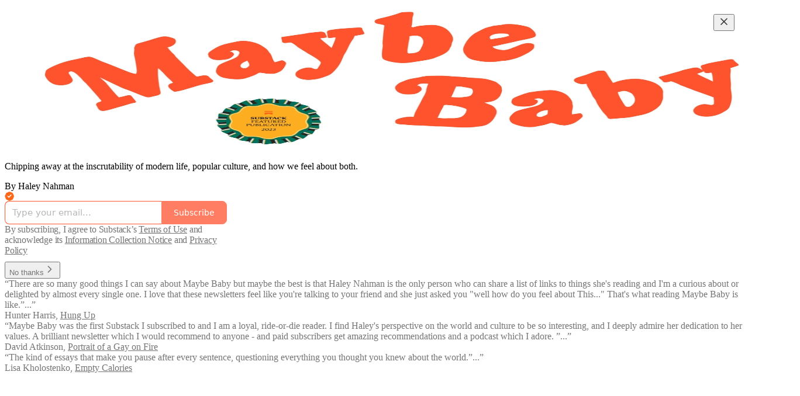

--- FILE ---
content_type: application/javascript; charset=UTF-8
request_url: https://haleynahman.substack.com/cdn-cgi/challenge-platform/scripts/jsd/main.js
body_size: 4629
content:
window._cf_chl_opt={VnHPF6:'b'};~function(L6,z,K,U,I,W,h,o){L6=y,function(G,R,LA,L5,N,i){for(LA={G:520,R:459,N:502,i:551,Y:445,g:447,x:509,e:501,c:492,V:460},L5=y,N=G();!![];)try{if(i=parseInt(L5(LA.G))/1*(-parseInt(L5(LA.R))/2)+-parseInt(L5(LA.N))/3+-parseInt(L5(LA.i))/4*(parseInt(L5(LA.Y))/5)+parseInt(L5(LA.g))/6+parseInt(L5(LA.x))/7+-parseInt(L5(LA.e))/8+parseInt(L5(LA.c))/9*(-parseInt(L5(LA.V))/10),R===i)break;else N.push(N.shift())}catch(Y){N.push(N.shift())}}(L,567426),z=this||self,K=z[L6(443)],U=function(LY,Li,LT,Lu,Lv,L7,R,N,i){return LY={G:484,R:467},Li={G:496,R:496,N:462,i:496,Y:550,g:505,x:462,e:505},LT={G:456},Lu={G:456,R:505,N:442,i:516,Y:497,g:442,x:442,e:479,c:462,V:462,b:479,X:462,F:496,m:479,M:462,D:462,J:462,B:462,l:550},Lv={G:504,R:505},L7=L6,R=String[L7(LY.G)],N={'h':function(Y){return null==Y?'':N.g(Y,6,function(x,L8){return L8=y,L8(Lv.G)[L8(Lv.R)](x)})},'g':function(Y,x,V,L9,X,F,M,D,J,B,E,j,P,L0,L1,L2,L3,L4){if(L9=L7,null==Y)return'';for(F={},M={},D='',J=2,B=3,E=2,j=[],P=0,L0=0,L1=0;L1<Y[L9(Lu.G)];L1+=1)if(L2=Y[L9(Lu.R)](L1),Object[L9(Lu.N)][L9(Lu.i)][L9(Lu.Y)](F,L2)||(F[L2]=B++,M[L2]=!0),L3=D+L2,Object[L9(Lu.g)][L9(Lu.i)][L9(Lu.Y)](F,L3))D=L3;else{if(Object[L9(Lu.x)][L9(Lu.i)][L9(Lu.Y)](M,D)){if(256>D[L9(Lu.e)](0)){for(X=0;X<E;P<<=1,x-1==L0?(L0=0,j[L9(Lu.c)](V(P)),P=0):L0++,X++);for(L4=D[L9(Lu.e)](0),X=0;8>X;P=P<<1|L4&1,x-1==L0?(L0=0,j[L9(Lu.V)](V(P)),P=0):L0++,L4>>=1,X++);}else{for(L4=1,X=0;X<E;P=L4|P<<1.54,L0==x-1?(L0=0,j[L9(Lu.V)](V(P)),P=0):L0++,L4=0,X++);for(L4=D[L9(Lu.b)](0),X=0;16>X;P=P<<1|1&L4,L0==x-1?(L0=0,j[L9(Lu.X)](V(P)),P=0):L0++,L4>>=1,X++);}J--,J==0&&(J=Math[L9(Lu.F)](2,E),E++),delete M[D]}else for(L4=F[D],X=0;X<E;P=P<<1|1&L4,x-1==L0?(L0=0,j[L9(Lu.c)](V(P)),P=0):L0++,L4>>=1,X++);D=(J--,J==0&&(J=Math[L9(Lu.F)](2,E),E++),F[L3]=B++,String(L2))}if(D!==''){if(Object[L9(Lu.g)][L9(Lu.i)][L9(Lu.Y)](M,D)){if(256>D[L9(Lu.b)](0)){for(X=0;X<E;P<<=1,x-1==L0?(L0=0,j[L9(Lu.c)](V(P)),P=0):L0++,X++);for(L4=D[L9(Lu.m)](0),X=0;8>X;P=P<<1.21|1.61&L4,L0==x-1?(L0=0,j[L9(Lu.M)](V(P)),P=0):L0++,L4>>=1,X++);}else{for(L4=1,X=0;X<E;P=L4|P<<1.47,L0==x-1?(L0=0,j[L9(Lu.D)](V(P)),P=0):L0++,L4=0,X++);for(L4=D[L9(Lu.e)](0),X=0;16>X;P=L4&1.34|P<<1,L0==x-1?(L0=0,j[L9(Lu.J)](V(P)),P=0):L0++,L4>>=1,X++);}J--,J==0&&(J=Math[L9(Lu.F)](2,E),E++),delete M[D]}else for(L4=F[D],X=0;X<E;P=P<<1|L4&1.65,L0==x-1?(L0=0,j[L9(Lu.M)](V(P)),P=0):L0++,L4>>=1,X++);J--,0==J&&E++}for(L4=2,X=0;X<E;P=L4&1.05|P<<1,L0==x-1?(L0=0,j[L9(Lu.M)](V(P)),P=0):L0++,L4>>=1,X++);for(;;)if(P<<=1,L0==x-1){j[L9(Lu.B)](V(P));break}else L0++;return j[L9(Lu.l)]('')},'j':function(Y,LS,LL){return LS={G:479},LL=L7,Y==null?'':''==Y?null:N.i(Y[LL(LT.G)],32768,function(x,Ly){return Ly=LL,Y[Ly(LS.G)](x)})},'i':function(Y,x,V,LG,X,F,M,D,J,B,E,j,P,L0,L1,L2,L4,L3){for(LG=L7,X=[],F=4,M=4,D=3,J=[],j=V(0),P=x,L0=1,B=0;3>B;X[B]=B,B+=1);for(L1=0,L2=Math[LG(Li.G)](2,2),E=1;L2!=E;L3=j&P,P>>=1,0==P&&(P=x,j=V(L0++)),L1|=E*(0<L3?1:0),E<<=1);switch(L1){case 0:for(L1=0,L2=Math[LG(Li.G)](2,8),E=1;L2!=E;L3=j&P,P>>=1,P==0&&(P=x,j=V(L0++)),L1|=E*(0<L3?1:0),E<<=1);L4=R(L1);break;case 1:for(L1=0,L2=Math[LG(Li.R)](2,16),E=1;L2!=E;L3=P&j,P>>=1,0==P&&(P=x,j=V(L0++)),L1|=E*(0<L3?1:0),E<<=1);L4=R(L1);break;case 2:return''}for(B=X[3]=L4,J[LG(Li.N)](L4);;){if(L0>Y)return'';for(L1=0,L2=Math[LG(Li.R)](2,D),E=1;L2!=E;L3=j&P,P>>=1,0==P&&(P=x,j=V(L0++)),L1|=(0<L3?1:0)*E,E<<=1);switch(L4=L1){case 0:for(L1=0,L2=Math[LG(Li.G)](2,8),E=1;E!=L2;L3=P&j,P>>=1,0==P&&(P=x,j=V(L0++)),L1|=(0<L3?1:0)*E,E<<=1);X[M++]=R(L1),L4=M-1,F--;break;case 1:for(L1=0,L2=Math[LG(Li.i)](2,16),E=1;E!=L2;L3=P&j,P>>=1,P==0&&(P=x,j=V(L0++)),L1|=(0<L3?1:0)*E,E<<=1);X[M++]=R(L1),L4=M-1,F--;break;case 2:return J[LG(Li.Y)]('')}if(0==F&&(F=Math[LG(Li.R)](2,D),D++),X[L4])L4=X[L4];else if(M===L4)L4=B+B[LG(Li.g)](0);else return null;J[LG(Li.x)](L4),X[M++]=B+L4[LG(Li.e)](0),F--,B=L4,0==F&&(F=Math[LG(Li.G)](2,D),D++)}}},i={},i[L7(LY.R)]=N.h,i}(),I={},I[L6(534)]='o',I[L6(437)]='s',I[L6(454)]='u',I[L6(470)]='z',I[L6(525)]='n',I[L6(478)]='I',I[L6(434)]='b',W=I,z[L6(535)]=function(G,R,N,i,LX,Lb,LV,LK,g,x,V,X,F,M){if(LX={G:522,R:464,N:536,i:475,Y:483,g:450,x:475,e:483,c:440,V:439,b:456,X:511,F:529},Lb={G:487,R:456,N:444},LV={G:442,R:516,N:497,i:462},LK=L6,R===null||void 0===R)return i;for(g=H(R),G[LK(LX.G)][LK(LX.R)]&&(g=g[LK(LX.N)](G[LK(LX.G)][LK(LX.R)](R))),g=G[LK(LX.i)][LK(LX.Y)]&&G[LK(LX.g)]?G[LK(LX.x)][LK(LX.e)](new G[(LK(LX.g))](g)):function(D,LU,J){for(LU=LK,D[LU(Lb.G)](),J=0;J<D[LU(Lb.R)];D[J+1]===D[J]?D[LU(Lb.N)](J+1,1):J+=1);return D}(g),x='nAsAaAb'.split('A'),x=x[LK(LX.c)][LK(LX.V)](x),V=0;V<g[LK(LX.b)];X=g[V],F=f(G,R,X),x(F)?(M='s'===F&&!G[LK(LX.X)](R[X]),LK(LX.F)===N+X?Y(N+X,F):M||Y(N+X,R[X])):Y(N+X,F),V++);return i;function Y(D,J,Lz){Lz=y,Object[Lz(LV.G)][Lz(LV.R)][Lz(LV.N)](i,J)||(i[J]=[]),i[J][Lz(LV.i)](D)}},h=L6(494)[L6(508)](';'),o=h[L6(440)][L6(439)](h),z[L6(539)]=function(G,R,Lm,LI,N,i,Y,g){for(Lm={G:540,R:456,N:456,i:488,Y:462,g:517},LI=L6,N=Object[LI(Lm.G)](R),i=0;i<N[LI(Lm.R)];i++)if(Y=N[i],Y==='f'&&(Y='N'),G[Y]){for(g=0;g<R[N[i]][LI(Lm.N)];-1===G[Y][LI(Lm.i)](R[N[i]][g])&&(o(R[N[i]][g])||G[Y][LI(Lm.Y)]('o.'+R[N[i]][g])),g++);}else G[Y]=R[N[i]][LI(Lm.g)](function(x){return'o.'+x})},S();function A(LJ,LO,G,R,N,i){return LJ={G:490,R:544,N:544,i:537},LO=L6,G=z[LO(LJ.G)],R=3600,N=Math[LO(LJ.R)](+atob(G.t)),i=Math[LO(LJ.N)](Date[LO(LJ.i)]()/1e3),i-N>R?![]:!![]}function L(y2){return y2='msg,string,stringify,bind,includes,random,prototype,document,splice,2875uInADv,parent,4393758sduUeq,mAxV0,/cdn-cgi/challenge-platform/h/,Set,detail,http-code:,navigator,undefined,appendChild,length,tabIndex,success,352938nUDKcW,509150yCtJSa,function,push,error,getOwnPropertyNames,status,ontimeout,dJhRP,BHcSU3,onload,symbol,/jsd/oneshot/13c98df4ef2d/0.9734676100868248:1764617694:0hR79gRiivmaFNROjNKQ_VCZnINY_4m-C-8wHl8SZ4A/,XMLHttpRequest,send,contentWindow,Array,open,clientInformation,bigint,charCodeAt,postMessage,cloudflare-invisible,isArray,from,fromCharCode,wfJU3,chlApiUrl,sort,indexOf,error on cf_chl_props,__CF$cv$params,readyState,18WKJNrW,xhr-error,_cf_chl_opt;WVJdi2;tGfE6;eHFr4;rZpcH7;DMab5;uBWD2;TZOO6;NFIEc5;SBead5;rNss8;ssnu4;WlNXb1;QNPd6;BAnB4;Jxahl3;fLDZ5;fAvt5,addEventListener,pow,call,errorInfoObject,event,[native code],319024KhpSTJ,543072AEvKFN,toString,1onwOUS4LfkrBC$cMyYgj+IaWT8vEJQRP2KZsFbXHm93e0GziDuxV7h-qNlt5Adp6,charAt,DOMContentLoaded,display: none,split,6465179KaNnmq,loading,isNaN,NUDr6,chctx,/invisible/jsd,api,hasOwnProperty,map,/b/ov1/0.9734676100868248:1764617694:0hR79gRiivmaFNROjNKQ_VCZnINY_4m-C-8wHl8SZ4A/,_cf_chl_opt,3gYtMFI,chlApiRumWidgetAgeMs,Object,createElement,POST,number,body,iframe,onreadystatechange,d.cookie,onerror,jsd,style,sid,object,BAnB4,concat,now,chlApiClientVersion,Jxahl3,keys,contentDocument,source,removeChild,floor,catch,VnHPF6,chlApiSitekey,Function,timeout,join,1644gkvzwT,boolean,getPrototypeOf'.split(','),L=function(){return y2},L()}function y(G,Q,R){return R=L(),y=function(N,z,K){return N=N-434,K=R[N],K},y(G,Q)}function v(G,R,LE,Lr,Ll,LB,Lp,N,i){LE={G:490,R:472,N:476,i:524,Y:449,g:519,x:546,e:471,c:515,V:549,b:466,X:469,F:530,m:473,M:467,D:438},Lr={G:493},Ll={G:465,R:458,N:452,i:465},LB={G:549},Lp=L6,N=z[Lp(LE.G)],i=new z[(Lp(LE.R))](),i[Lp(LE.N)](Lp(LE.i),Lp(LE.Y)+z[Lp(LE.g)][Lp(LE.x)]+Lp(LE.e)+N.r),N[Lp(LE.c)]&&(i[Lp(LE.V)]=5e3,i[Lp(LE.b)]=function(Lf){Lf=Lp,R(Lf(LB.G))}),i[Lp(LE.X)]=function(LH){LH=Lp,i[LH(Ll.G)]>=200&&i[LH(Ll.G)]<300?R(LH(Ll.R)):R(LH(Ll.N)+i[LH(Ll.i)])},i[Lp(LE.F)]=function(Lw){Lw=Lp,R(Lw(Lr.G))},i[Lp(LE.m)](U[Lp(LE.M)](JSON[Lp(LE.D)](G)))}function H(G,Lc,LN,R){for(Lc={G:536,R:540,N:435},LN=L6,R=[];G!==null;R=R[LN(Lc.G)](Object[LN(Lc.R)](G)),G=Object[LN(Lc.N)](G));return R}function Z(i,Y,Lk,Lh,g,x,c,V,b,X,F,m){if(Lk={G:436,R:463,N:490,i:449,Y:519,g:546,x:518,e:514,c:472,V:476,b:524,X:549,F:466,m:547,M:485,D:486,J:519,B:512,l:521,E:519,j:468,k:538,a:519,n:448,P:498,d:513,L0:542,L1:531,L2:473,L3:467},Lh=L6,!C(.01))return![];x=(g={},g[Lh(Lk.G)]=i,g[Lh(Lk.R)]=Y,g);try{c=z[Lh(Lk.N)],V=Lh(Lk.i)+z[Lh(Lk.Y)][Lh(Lk.g)]+Lh(Lk.x)+c.r+Lh(Lk.e),b=new z[(Lh(Lk.c))](),b[Lh(Lk.V)](Lh(Lk.b),V),b[Lh(Lk.X)]=2500,b[Lh(Lk.F)]=function(){},X={},X[Lh(Lk.m)]=z[Lh(Lk.Y)][Lh(Lk.M)],X[Lh(Lk.D)]=z[Lh(Lk.J)][Lh(Lk.B)],X[Lh(Lk.l)]=z[Lh(Lk.E)][Lh(Lk.j)],X[Lh(Lk.k)]=z[Lh(Lk.a)][Lh(Lk.n)],F=X,m={},m[Lh(Lk.P)]=x,m[Lh(Lk.d)]=F,m[Lh(Lk.L0)]=Lh(Lk.L1),b[Lh(Lk.L2)](U[Lh(Lk.L3)](m))}catch(M){}}function s(LM,LW,N,i,Y,g,x){LW=(LM={G:523,R:527,N:532,i:507,Y:457,g:526,x:455,e:474,c:477,V:453,b:541,X:543},L6);try{return N=K[LW(LM.G)](LW(LM.R)),N[LW(LM.N)]=LW(LM.i),N[LW(LM.Y)]='-1',K[LW(LM.g)][LW(LM.x)](N),i=N[LW(LM.e)],Y={},Y=BAnB4(i,i,'',Y),Y=BAnB4(i,i[LW(LM.c)]||i[LW(LM.V)],'n.',Y),Y=BAnB4(i,N[LW(LM.b)],'d.',Y),K[LW(LM.g)][LW(LM.X)](N),g={},g.r=Y,g.e=null,g}catch(c){return x={},x.r={},x.e=c,x}}function C(G,LD,Lt){return LD={G:441},Lt=L6,Math[Lt(LD.G)]()<G}function S(y0,Ld,Ln,Lo,G,R,N,i,Y){if(y0={G:490,R:515,N:491,i:510,Y:495,g:506,x:528},Ld={G:491,R:510,N:528},Ln={G:489},Lo=L6,G=z[Lo(y0.G)],!G)return;if(!A())return;(R=![],N=G[Lo(y0.R)]===!![],i=function(Ls,g){if(Ls=Lo,!R){if(R=!![],!A())return;g=s(),v(g.r,function(x){T(G,x)}),g.e&&Z(Ls(Ln.G),g.e)}},K[Lo(y0.N)]!==Lo(y0.i))?i():z[Lo(y0.Y)]?K[Lo(y0.Y)](Lo(y0.g),i):(Y=K[Lo(y0.x)]||function(){},K[Lo(y0.x)]=function(Lq){Lq=Lo,Y(),K[Lq(Ld.G)]!==Lq(Ld.R)&&(K[Lq(Ld.N)]=Y,i())})}function O(G,R,Lg,LQ){return Lg={G:548,R:442,N:503,i:497,Y:488,g:500},LQ=L6,R instanceof G[LQ(Lg.G)]&&0<G[LQ(Lg.G)][LQ(Lg.R)][LQ(Lg.N)][LQ(Lg.i)](R)[LQ(Lg.Y)](LQ(Lg.g))}function T(N,i,y1,LC,Y,g,x){if(y1={G:481,R:515,N:458,i:542,Y:533,g:499,x:446,e:480,c:533,V:499,b:463,X:451,F:480},LC=L6,Y=LC(y1.G),!N[LC(y1.R)])return;i===LC(y1.N)?(g={},g[LC(y1.i)]=Y,g[LC(y1.Y)]=N.r,g[LC(y1.g)]=LC(y1.N),z[LC(y1.x)][LC(y1.e)](g,'*')):(x={},x[LC(y1.i)]=Y,x[LC(y1.c)]=N.r,x[LC(y1.V)]=LC(y1.b),x[LC(y1.X)]=i,z[LC(y1.x)][LC(y1.F)](x,'*'))}function f(G,R,N,Le,LR,i){LR=(Le={G:545,R:475,N:482,i:475,Y:461},L6);try{return R[N][LR(Le.G)](function(){}),'p'}catch(Y){}try{if(R[N]==null)return void 0===R[N]?'u':'x'}catch(g){return'i'}return G[LR(Le.R)][LR(Le.N)](R[N])?'a':R[N]===G[LR(Le.i)]?'p5':R[N]===!0?'T':R[N]===!1?'F':(i=typeof R[N],LR(Le.Y)==i?O(G,R[N])?'N':'f':W[i]||'?')}}()

--- FILE ---
content_type: application/javascript
request_url: https://substackcdn.com/bundle/static/js/883.182590ca.js
body_size: 6067
content:
"use strict";(self.webpackChunksubstack=self.webpackChunksubstack||[]).push([["883"],{70145:function(e,t,n){n.d(t,{ct:()=>u,ey:()=>c,jN:()=>p});var o=n(69277),r=n(70408),i=n(10201),l=n(17402),a=n(15734),d=n.n(a);let s=(0,l.createContext)({oauthAccessToken:null,isOAuthProvider:!1}),c=()=>(0,l.useContext)(s);function u(e){let t=t=>{let{oauthAccessToken:n}=c();return(0,i.Y)(e,(0,r._)((0,o._)({},t),{oauthAccessToken:n}))};return t.displayName="WithOAuthEmbed(".concat(e.displayName||e.name||"Component",")"),t}let p=()=>{let{oauthAccessToken:e}=c();return(0,l.useMemo)(()=>{let t=t=>(e&&t.set("Authorization","Bearer ".concat(e)),t);return{get:e=>t(d().get(e)),post:e=>t(d().post(e)),put:e=>t(d().put(e)),delete:e=>t(d().delete(e)),patch:e=>t(d().patch(e))}},[e])}},56878:function(e,t,n){n.d(t,{g:()=>U});var o=n(69277),r=n(70408),i=n(79785),l=n(10201),a=n(32485),d=n.n(a),s=n(17402),c=n(15734),u=n.n(c),p=n(34746),m=n(5109),h=n(84605),f=n(70145),g=n(58292),_=n(86500),v=n(94729),y=n(68349),Y=n(57023),w=n(43954),b=n(25859),C=n(38093),S=n(16993),I=n(84843),N=n(63136),k=n(39318);function E(){let e=(0,i._)(["We've sent an email to ",". Click the magic link or enter the code below:"]);return E=function(){return e},e}function A(){let e=(0,i._)(["We've sent an email to ",". Click the magic link inside to continue."]);return A=function(){return e},e}function O(e){var t,n;let{isOpen:o,onClose:r,user:i,pub:a,otpLoginEnabled:d,onboardingRedirect:s}=e,{iString:c,iTemplate:u}=(0,h.GO)();return(0,l.FD)(S.aF,{isOpen:o,onClose:r,className:"finish-magic-login-modal",children:[(0,l.Y)(S.rQ,{icon:(0,l.Y)(I.qx,{icon:(0,l.Y)(w.A,{size:20})}),title:c("Check your email to continue"),description:d?(0,l.Y)(N.EY,{children:u(E(),null!=(t=null==i?void 0:i.email)?t:"your email address")}):(0,l.Y)(N.EY,{children:u(A(),null!=(n=null==i?void 0:i.email)?n:"your email address")}),showClose:!0,alignItems:"center",onClose:r}),(0,l.Y)(S.cw,{children:d?(0,l.Y)(C.Z,{email:null==i?void 0:i.email,redirect:s||document.location.href}):(0,l.Y)(N.EY.B4,{align:"center",color:"secondary",decoration:"underline",children:(0,l.Y)(b.Yq,{href:(0,k.a7q)({for_pub:a.subdomain,with_password:!0}),children:c("Sign in with password instead")})})})]})}var x=n(87087),T=n(35369),D=n(60322),F=n(8149),P=n(76977),R=n(81929),B=n(47784),M=n(36372),G=n(56689),L=n(56262),H=n(49807),W=n(82776);function q(){let e=(0,i._)(["Only "," subscribers can comment on this post"]);return q=function(){return e},e}let z="commentInput",U=(0,s.forwardRef)((e,t)=>{let{commentBeingEdited:n,parent:i,post:a,autoFocus:c,formClassName:p,saveEdit:m,onCancel:g,onSuccess:Y,user:w,freeSignup:b,freeSignupEmail:C,pub:S,token:I,bannedFromNotes:N,alwaysShowButtons:E,mediaClipId:A}=e,{iString:T}=(0,h.GO)(),D=(0,M.d)(),F=(0,f.jN)(),{isOAuthProvider:R,oauthAccessToken:B}=(0,f.ey)(),[L,q]=(0,s.useState)(!1),[U,K]=(0,s.useState)(null),[X,j]=(0,s.useState)(!1),[V,J]=(0,s.useState)(!1),Q=(0,s.useMemo)(()=>{if("undefined"!=typeof localStorage){let e=JSON.parse(localStorage.getItem(z)||"{}");if(e.postId===a.id)return{value:e.value,alsoShareToNotes:!!e.alsoShareToNotes};localStorage.removeItem(z)}},[]),Z=(0,o._)({value:null==n?void 0:n.body,alsoShareToNotes:!1,loading:!1,error:null},Q),[{value:et,alsoShareToNotes:en,loading:eo,error:er},ei]=(0,s.useState)(Z),el=e=>ei(t=>(0,r._)((0,o._)({},t),{value:e})),ea=(0,s.useRef)(null),ed=(0,s.useRef)(null);(0,s.useImperativeHandle)(t,()=>({focus(){var e;null==(e=ea.current)||e.focus()},getTextareaRef:()=>ea}),[]),(0,s.useEffect)(()=>{if(c){var e;null==(e=ea.current)||e.focus()}},[]);let es=!(null==w?void 0:w.name),[ec,eu]=(0,s.useState)(!1),ep=async()=>{(0,_.u4)(_.qY.COMMENT_PAYWALL_SHOWN,{post_id:a.id,post_type:a.type,parent_id:null==i?void 0:i.id}),eu(!0)},em=async()=>{(0,_.u4)(_.qY.FINISH_MAGIC_LOGIN_MODAL_SHOWN,{post_id:a.id,post_type:a.type,parent_id:null==i?void 0:i.id}),await ev(),J(!0)},[eh,ef]=(0,s.useState)(!1),eg=async()=>{(0,_.u4)(_.qY.PROFILE_UPDATER_SHOWN,{post_id:a.id,parent_id:null==i?void 0:i.id}),ef(!0)},e_=(0,s.useRef)(!1),ev=async()=>{if(!w)return void console.error("cannot sendLoginEmail, user not defined");if(!e_.current){e_.current=!0;try{var e;let t=await (0,v.x6)("/api/v1/email-login",{method:"POST",json:{email:w.email,redirect:null==(e=document.location.href.split("?")[0])?void 0:e.split("#")[0]}});"optional"===t.verification_code&&(q(!0),t.onboarding_redirect&&K(t.onboarding_redirect))}catch(e){alert((0,y.uX)(e))}}},ey=()=>{localStorage.setItem(z,JSON.stringify({postId:a.id,value:et,alsoShareToNotes:en}))},eY=async()=>{if(n){ei(e=>(0,r._)((0,o._)({},e),{loading:!0}));try{let e=await (null==m?void 0:m(et));eb(e)}catch(e){ei(t=>(0,r._)((0,o._)({},t),{loading:!1,error:e}))}}else ew()},ew=async function(){var e;let{profileUpdated:t}=arguments.length>0&&void 0!==arguments[0]?arguments[0]:{};if(eo)return;if(!(0,W.canPostComments)(w,a,S).canReply){ey(),await ep(),await (0,G.c)(600),ei(e=>(0,r._)((0,o._)({},e),{error:T("Please sign in.")}));return}if(es&&!t){ey(),R?(j(!0),ei(e=>(0,r._)((0,o._)({},e),{loading:!1,error:T("Please set your profile name to comment.")}))):(j(!1),await eg(),await (0,G.c)(600),ei(e=>(0,r._)((0,o._)({},e),{error:T("Please update your profile.")})));return}ei(e=>(0,r._)((0,o._)({},e),{loading:!0}));let n={body:null==(e=ea.current)?void 0:e.value,token:I};A&&(n.mediaClipId=A);try{let e;if(en){let t=await F.post("/api/v1/comment/attachment").send({type:"link",url:i?(0,x.XB)(a,i,S):(0,k.wu9)(S,a)}),r=null==t?void 0:t.body;if(r){let t=(0,o._)({},n);t.attachmentIds=[r.id],e=await F.post("/api/v1/comment/feed").send(t)}else console.warn("Error creating attachment")}i&&(n.parent_id=i.id);let t=await F.post("/api/v1/post/".concat(a.id,"/comment")).send(n);if(localStorage.removeItem(z),!(null==w?void 0:w.profile_set_up_at)&&!R){let{body:{count:e}}=await u().get("/api/v1/user/profile_role_count");if(e>=2){let e=(0,k.yRP)("".concat((0,k.Ewe)(),"/profile/start"),{commentProfileFlow:!0,next:(0,x.XB)(a,t.body,S)});return(0,y.V2)(e,{local_navigation:!1}),!1}}eb({notesComment:e,res:t})}catch(e){e.response&&403===e.response.statusCode&&(w&&w.is_magic?await em():await ep()),ei(t=>(0,r._)((0,o._)({},t),{loading:!1,error:e}))}},eb=e=>{let{res:t,notesComment:n}=e;if(!1!==t){if(Y&&!es){if(en&&n){let e=(0,H.Zgx)(n.body);D.popToast(()=>(0,l.Y)(M.y,{text:T("Shared to Notes"),cta:T("View now"),href:e}))}el(""),Y(t.body)}else{let e=(0,x.PG)(a,S);R?(0,y.V2)((0,x.EQ)(a,S,null!=B?B:"")):window.location.pathname===e?window.location.reload():(0,y.V2)((0,x.PG)(a,S,en?{feedCommentUrl:(0,H.Zgx)(t.body)}:{}))}ei(e=>(0,r._)((0,o._)({},e),{loading:!1}))}};return(0,l.FD)(P.pT,{"data-test-id":"comment-input",flex:"grow",className:d()({comment:n}),children:[(0,l.Y)("form",{className:d()("form-CkZ7Kt",p),onSubmit:e=>{e.preventDefault(),eY()},ref:ed,children:(0,l.Y)(ee,{user:w,commentBeingEdited:n,post:a,pub:S,value:et,bodyInputRef:ea,onInput:e=>{let t=e.currentTarget.value;if(!(0,W.canPostComments)(w,a,S).canReply){e.preventDefault(),ep();return}el(t)},onKeyDown:e=>{var t,n;if(null==w?void 0:w.is_magic){e&&e.preventDefault(),em();return}if(!(0,W.canPostComments)(w,a,S).canReply){e.preventDefault(),ep();return}"Escape"===e.key&&(null==(t=ea.current)?void 0:t.value.trim())===""?(null==(n=ea.current)||n.blur(),null==g||g()):"Enter"===e.key&&e.metaKey&&eY()},bannedFromNotes:N,alsoShareToNotes:en,onShareToNotesChange:()=>ei(e=>(0,r._)((0,o._)({},e),{alsoShareToNotes:!en})),onCancel:()=>{g?g():el("")},error:er,loading:eo,alwaysShowButtons:E,isReplying:!!i,showProfileSetupLinkOnError:X})}),(0,l.Y)($,{user:w,freeSignup:b,freeSignupEmail:C,pub:S,post:a,token:I,isProfileUpdateModalOpen:eh,setIsProfileUpdateModalOpen:ef,isPaywallModalOpen:ec,setIsPaywallModalOpen:eu,onProfileUpdaterSuccess:e=>"boolean"!=typeof e||!!(e&&ew({profileUpdated:e}))}),(0,l.Y)(O,{isOpen:V,onClose:()=>J(!1),user:w,pub:S,otpLoginEnabled:L,onboardingRedirect:U})]})}),K=e=>{let{error:t,showProfileSetupLinkOnError:n}=e,{iString:o}=(0,h.GO)();if(!t)return null;let r="string"==typeof t?t:(0,y.uX)(t,"Something went wrong.");return(0,l.FD)(P.pT,{direction:"column",gap:4,children:[(0,l.Y)(R.vw,{priority:"secondary",theme:"error",flex:"auto",children:r}),n&&(0,l.Y)(N.EY.B3,{children:(0,l.Y)("a",{href:"".concat((0,k.Ewe)(),"/profile/edit"),target:"_blank",children:o("Set up profile")})})]})},X=e=>{let{alsoShareToNotes:t,onChange:n}=e,{iString:o}=(0,h.GO)();return(0,l.FD)(P.pT,{as:"label",gap:12,alignItems:"center",justifyContent:"center",children:[(0,l.Y)(D.S,{name:"also_feed",checked:t,onChange:n}),(0,l.Y)(N.EY.B3,{color:"secondary",children:o("Also share to Notes")})]})},j=e=>{let{bodyInputRef:t,value:n,onInput:o,onKeyDown:r,iString:i,disabled:a}=e;return(0,l.Y)(B.A,{ref:t,name:"body",placeholder:i("Write a comment..."),defaultRows:4,maxRows:24,value:n||"",onInput:o,onKeyDown:r,className:"input-qHk4bN",disabled:a,"aria-label":i("Write a comment...")})},V=e=>{let{isEditing:t,isReplying:n,bannedFromNotes:o,alsoShareToNotes:r,onShareToNotesChange:i,onCancel:a,loading:d,disableSubmit:s}=e;return(0,l.FD)(P.fI,{alignItems:"center",justifyContent:"space-between",children:[!t&&!o&&(0,l.Y)(X,{alsoShareToNotes:r,onChange:i}),(0,l.FD)(J,{children:[(0,l.Y)(Q,{onCancel:a}),(0,l.Y)(Z,{isEditing:t,isReplying:n,loading:d,disabled:s})]})]})},J=e=>{let{children:t}=e;return(0,l.Y)(P.fI,{gap:8,justifyContent:"end",flex:"grow",children:t})},Q=e=>{let{onCancel:t}=e,{iString:n}=(0,h.GO)();return(0,l.Y)(T.$n,{priority:"secondary",onClick:t,children:n("Cancel")})},Z=e=>{let{isEditing:t,isReplying:n,loading:o,disabled:r}=e,{iString:i}=(0,h.GO)();return(0,l.Y)(T.$n,{priority:"primary",type:"submit",loading:o,disabled:r,children:i(t?"Save":n?"Reply":"Post")})},$=e=>{let{user:t,freeSignup:n,freeSignupEmail:o,pub:r,post:i,token:a,isProfileUpdateModalOpen:d,setIsProfileUpdateModalOpen:s,isPaywallModalOpen:c,setIsPaywallModalOpen:u,onProfileUpdaterSuccess:f}=e,{iString:g,iTemplate:_}=(0,h.GO)();return(0,l.FD)(l.FK,{children:[(0,l.Y)(m.QL,{isOpen:d,onClose:e=>{s(!1),f(e)},user:t,freeSignup:n,freeSignupEmail:o,optionalPhoto:!0,token:a,text:g("Save and post comment")}),(0,l.Y)(p.EH,{isOpen:c,onClose:()=>u(!1),user:t,freeSignup:n,freeSignupEmail:o,publication:r,post:i,title:_(q(),(0,L.isFoundingAudience)(i.audience)?"founding":"paid"),reauthenticationTitle:g("To post a comment, please re-authenticate.")})]})},ee=e=>{let{user:t,commentBeingEdited:n,post:o,pub:r,value:i,bodyInputRef:a,onInput:d,onKeyDown:s,bannedFromNotes:c,alsoShareToNotes:u,onShareToNotesChange:p,onCancel:m,error:f,loading:_,alwaysShowButtons:v,isReplying:y,showProfileSetupLinkOnError:w}=e,{iString:b}=(0,h.GO)(),C=!(null==i?void 0:i.trim());return(0,l.FD)(l.FK,{children:[(0,l.Y)(g.bB,{size:32,user:t}),(0,l.FD)(P.I1,{flex:"grow",gap:8,children:[n&&(0,l.Y)(Y.P,{comment:n,post:o,pub:r,isCollapsed:!0,userBanned:!1,hideContextMenu:!0,onChange:()=>{},startEdit:()=>{},startReport:()=>{},openBan:()=>{}}),(0,l.Y)(j,{bodyInputRef:a,value:i,onInput:d,onKeyDown:s,iString:b,disabled:_}),(0,l.Y)(K,{error:f,showProfileSetupLinkOnError:w}),(0,l.Y)(F.N,{open:!C||!!v,children:(0,l.Y)(V,{isReplying:y,isEditing:!!n,bannedFromNotes:c,alsoShareToNotes:u,onShareToNotesChange:p,onCancel:m,loading:_,disableSubmit:C})})]})]})}},57023:function(e,t,n){n.d(t,{P:()=>N});var o=n(79785),r=n(10201),i=n(69843),l=n.n(i),a=n(17402),d=n(84605),s=n(46271),c=n(27332),u=n(25859),p=n(58292),m=n(23294),h=n(55347),f=n(87087),g=n(89490),_=n(35369),v=n(76977),y=n(63136),Y=n(2007),w=n(16291),b=n(82776),C=n(57324),S=n(70515);function I(){let e=(0,o._)(["Edited"]);return I=function(){return e},e}function N(e){let{post:t,pub:n,comment:o,isCollapsed:i,onProfileClick:l,userBanned:a,toggleCollapse:d,userPendingApproval:u,disableHoverCard:p,onChange:h,startEdit:f,startReport:g,openBan:_,hideContextMenu:y}=e,Y=(0,s.Jd)();return(0,r.FD)(v.Ye,{children:[(0,r.FD)(F,{children:[(0,r.Y)(c.X6,{children:(0,r.FD)(c.qv,{children:[(0,r.Y)(k,{comment:o,onClick:l,disableHoverCard:p}),(0,r.Y)(E,{comment:o}),(0,r.Y)(O,{comment:o,post:t,pub:n}),(0,r.Y)(x,{comment:o})]})}),!i&&(0,r.Y)(D,{comment:o,userBanned:a,userPendingApproval:u}),(0,r.Y)(T,{comment:o,isCollapsed:i,toggleCollapse:d})]}),(0,r.Y)(P,{onClick:d}),!y&&(0,r.Y)(m.f,{comment:o,pub:n,post:t,user:Y,onChange:h,startEdit:f,startReport:g,openBan:_,isCollapsed:i,toggleCollapse:d})]})}function k(e){let{comment:t,onClick:n,disableHoverCard:o}=e,{iString:i}=(0,d.GO)();if(t.name&&!l()(t.user_id))return(0,r.Y)(y.EY.B4,{color:"primary",display:"flex",gap:6,children:(0,r.Y)(c.wF,{user:(0,f.DH)(t),onClick:n?()=>n(t):void 0,disableHoverCard:o})});let a=i(t.hidden?"Comment hidden":t.deleted?"Comment deleted":(0,S.Pp)(t)?"Anonymous":"Comment removed");return(0,r.Y)(y.EY.B4,{color:"secondary",children:a})}function E(e){var t,n,o,i,l;let{comment:a}=e,d=(null==(t=a.metadata)?void 0:t.author_on_other_pub)&&!a.metadata.is_author,s=(null==(o=a.metadata)||null==(n=o.author_on_other_pub)?void 0:n.id)&&!a.hidden;return d?s?(0,r.Y)(Y.Vv,{publication_id:null!=(l=null==(i=a.metadata.author_on_other_pub)?void 0:i.id)?l:0,children:(0,r.Y)(A,{comment:a})}):(0,r.Y)(A,{comment:a}):null}function A(e){var t;let{comment:n,disableHoverCard:o}=e,i=(0,s.Jd)();return n.metadata.author_on_other_pub&&i?(0,r.Y)(y.EY.B4,{as:"span",color:"secondary",weight:"regular",children:(0,r.Y)(u.RC,{publication:n.metadata.author_on_other_pub,utm_source:C.VU.substackFeedItem,utm_content:C.fL.commentMetadata,disableHoverCard:o,user:i,children:(0,r.FD)("span",{children:[(0,b.truncateText)(null==(t=n.metadata.author_on_other_pub)?void 0:t.name,32)," "]})})}):null}function O(e){let{comment:t,post:n,pub:o}=e;return(0,r.Y)(y.Yq,{href:(0,f.XB)(n,t,o),onClick:e=>null===this||void 0===this?void 0:this.onDateClick(e),rel:"nofollow",native:!0,color:"secondary",title:c.M6.format((0,w.A)(t.date).toDate()),children:(0,r.Y)(p.iE,{timestamp:t.date})})}function x(e){let{comment:t}=e,{iTemplate:n}=(0,d.GO)();return t.edited_at?(0,r.Y)(y.EY.B4,{as:"span",fontStyle:"italic",decoration:"hover-underline",cursor:"pointer",color:"tertiary",title:c.M6.format((0,w.A)(t.edited_at).toDate()),children:n(I())}):null}function T(e){let{comment:t,toggleCollapse:n,isCollapsed:o}=e,{iString:i}=(0,d.GO)(),[l,s]=(0,a.useState)(!1);if(!o||!n)return null;let c=e=>{var t,n;return(null!=(t=e.children)?t:[]).length+(null!=(n=e.children)?n:[]).reduce((e,t)=>e+c(t),0)},u=c(t),p=i(l?"Loading":u>0?"Show replies":"Show comment");return(0,r.Y)(v.fI,{children:(0,r.Y)(_.$n,{size:"sm",flex:"auto",priority:"secondary-outline",maxHeight:28,onClick:()=>{s(!0),setTimeout(()=>{n(),s(!1)},0)},children:p})})}function D(e){let{comment:t,userBanned:n,userPendingApproval:o}=e,i=(0,h.Ud)({comment:t}),l=(0,h.Q0)({comment:t,userBanned:n}),a=(0,h.GL)({comment:t,userPendingApproval:o});return i||l||a?(0,r.FD)(h.FS,{children:[i,l,a]}):null}let F=(0,g.I4)({display:"flex",direction:"column",gap:4}),P=(0,g.I4)({display:"flex",direction:"column",flex:"grow"})},81929:function(e,t,n){n.d(t,{Jq:()=>v,Oi:()=>f,vw:()=>_});var o=n(69277),r=n(70408),i=n(32641),l=n(10201),a=n(32485),d=n.n(a),s=n(17402),c=n(89490),u=n(35369),p=n(76977),m=n(63136);n(67140);var h=n(62614);let f={size:14,strokeWidth:2.5},g={display:"flex",height:20,paddingX:6,paddingY:2,gap:4,font:"text",fontSize:11,fontWeight:"medium",alignItems:"center"},_=(0,s.forwardRef)((e,t)=>{var{className:n,theme:a="default",priority:s="secondary",leading:m,trailing:f,children:_,fillIcon:v,radius:y="xs",onClick:Y,href:w}=e,b=(0,i._)(e,["className","theme","priority","leading","trailing","children","fillIcon","radius","onClick","href"]);let C=void 0!==Y||void 0!==w;return(0,l.FD)(u.Nm,(0,r._)((0,o._)({},g,b),{className:d()(n,function(e){let{theme:t="default",priority:n="secondary",clickable:i,radius:l="xs"}=e;return d()(h.A.tag,h.A["theme_".concat(t)],h.A["priority_".concat(n)],i&&h.A.clickable,(0,c.iF)((0,r._)((0,o._)({},g),{cursor:i?"pointer":"inherit",radius:l})))}({theme:a,priority:s,clickable:C,radius:y})),onClick:Y,href:w,ref:t,tabIndex:C?0:-1,children:[m&&(0,l.Y)(p.pT,{className:d()(h.A.leading,v&&h.A.fillIcon),alignItems:"center",children:m}),_,f&&(0,l.Y)(p.pT,{className:d()(h.A.trailing,v&&h.A.fillIcon),alignItems:"center",children:f})]}))}),v=(0,s.forwardRef)((e,t)=>{var{className:n,priority:a="primary",leading:s,trailing:c,children:f,fillIcon:_,radius:v="xs",onClick:y,href:Y,title:w}=e,b=(0,i._)(e,["className","priority","leading","trailing","children","fillIcon","radius","onClick","href","title"]);let C=void 0!==y||void 0!==Y;return(0,l.FD)(u.Nm,(0,r._)((0,o._)((0,r._)((0,o._)({},b),{className:d()(n,h.A.tag,h.A.media,h.A["priority_".concat(a)],C&&h.A.clickable),onClick:y,href:Y,ref:t,radius:v,cursor:C?"pointer":"inherit",tabIndex:C?0:-1,minWidth:0,title:null!=w?w:void 0}),g),{children:[s&&(0,l.Y)(p.pT,{className:d()(h.A.leading,_&&h.A.fillIcon),alignItems:"center",children:s}),(0,l.Y)(m.EY,{ellipsis:!0,children:f}),c&&(0,l.Y)(p.pT,{className:d()(h.A.trailing,_&&h.A.fillIcon),alignItems:"center",children:c})]}))});v.displayName="MediaTag"},47784:function(e,t,n){n.d(t,{A:()=>m});var o=n(69277),r=n(70408),i=n(32641),l=n(10201),a=n(32485),d=n.n(a),s=n(17402),c=n(11587),u=n(65842),p=n(24311);let m=(0,s.forwardRef)((e,t)=>{var{className:n,error:a=!1,defaultRows:m=4,maxRows:h,value:f,onChange:g}=e,_=(0,i._)(e,["className","error","defaultRows","maxRows","value","onChange"]);let{innerRef:v,combinedRef:y}=(0,u.N)(t),{value:Y,handleChange:w}=(0,c.u)({value:f,onChange:g}),b=()=>{let e=v.current;if(!e)return;let t=window.getComputedStyle(e),n=parseInt(t.borderTopWidth)+parseInt(t.borderBottomWidth),o=parseInt(t.paddingTop)+parseInt(t.paddingBottom),r=parseInt(t.lineHeight);e.style.height="auto";let i=r*m+n+o,l=Math.min(Math.max(e.scrollHeight+n,i),h?r*h+n+o:1/0);e.style.height="".concat(l,"px")};return(0,s.useEffect)(()=>(b(),window.addEventListener("resize",b),()=>window.removeEventListener("resize",b)),[]),(0,l.Y)(c.T,(0,r._)((0,o._)({},_),{value:Y,onChange:e=>{w(e),b()},rows:m,className:d()(n,p.A.autogrowing),ref:y,error:a}))})}}]);